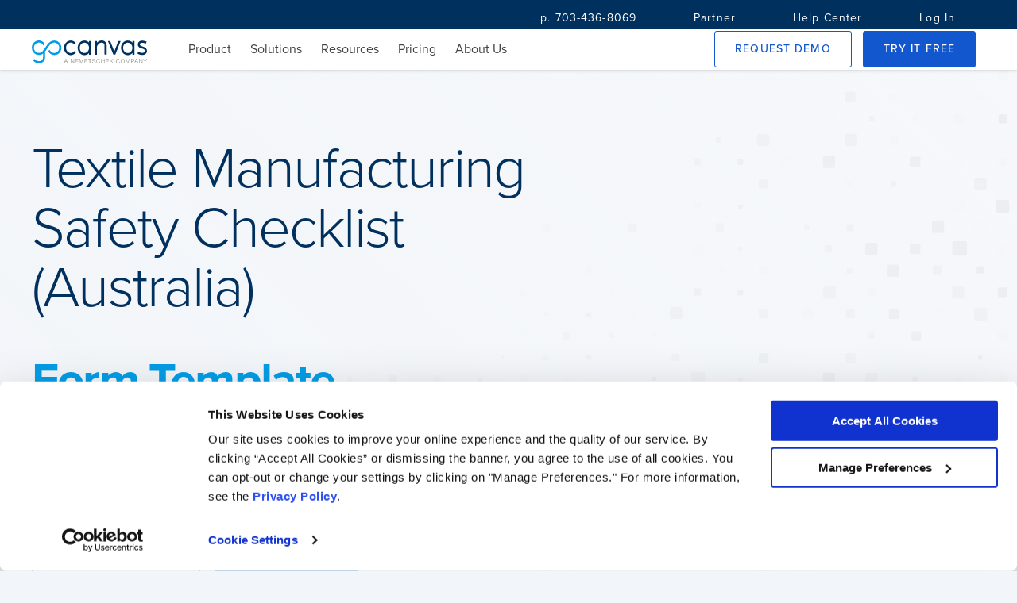

--- FILE ---
content_type: text/html; charset=utf-8
request_url: https://www.gocanvas.com/mobile-forms-apps/7096-Textile-Manufacturing-Safety-Checklist-Australia-
body_size: 11134
content:
<!DOCTYPE html>
<html lang="en" class="">
  <head>
    <link rel="preconnect" href="https://cdn.gocanvas.com" crossorigin>
  <link rel="preload" href="https://use.typekit.net/rtd0sfw.css" as="style">

  <title>Textile Manufacturing Safety Checklist (Australia) Form Mobile App - iPhone, iPad, Android</title>
 
  
    <script type="application/ld+json">
    {
      "@context": "https://schema.org",
      "@type": "BreadcrumbList",
      "itemListElement": [{
        "@type": "ListItem",
        "position": 1,
        "name": "GoCanvas",
        "item": "https://www.gocanvas.com"
      },{
        "@type": "ListItem",
        "position": 2,
        "name": "Mobile Forms",
        "item": "https://www.gocanvas.com/mobile-forms-apps"
      },{
        "@type": "ListItem",
        "position": 3,
        "name": "Textile Manufacturing Safety Checklist (Australia)"
      }]
    }
  </script>

 
  <!-- Google Analytics -->
  
    <script>
      //<![CDATA[
      (function(i,s,o,g,r,a,m){i['GoogleAnalyticsObject']=r;i[r]=i[r]||function(){
              (i[r].q=i[r].q||[]).push(arguments)},i[r].l=1*new Date();a=s.createElement(o),
          m=s.getElementsByTagName(o)[0];a.async=1;a.src=g;m.parentNode.insertBefore(a,m)
      })(window,document,'script','//www.google-analytics.com/analytics.js','ga');
      
      ga('set', 'anonymizeIp', true);
      ga('create', "UA-8721026-1", 'auto');
      ga('require', 'displayfeatures');
      
        ga('set', 'location', window.location.href.split(/[?#]/)[0]);
        ga('set', 'title', window.location.pathname.replace(/\//g, ' ').trim());

      ga('send', 'pageview');
      
      //]]>
    </script>



  <meta name="y_key" content="c301645c0d800215"/>
  <meta http-equiv="Content-Type" content="text/html; charset=utf-8" />
  <meta id='view_port' name="viewport" content="width=device-width, initial-scale=1.0" />
  <meta http-equiv="X-UA-Compatible" content="IE=edge"/>
  <meta name="description" content="Textile Manufacturing Safety Checklist (Australia) Form Mobile App - Instead of using paper checklists or complicated occupational health and safety software..." />
  <meta property="og:title" content="Textile Manufacturing Safety Checklist (Australia)" />
  <meta property="og:type" content="website" />
  <meta property="og:url" content="https://www.gocanvas.com/mobile-forms-apps/7096-Textile-Manufacturing-Safety-Checklist-Australia-"/>
  <meta property="og:image" content="&lt;img cdn=&quot;true&quot; class=&quot;form-template--icon&quot; external=&quot;true&quot; width=&quot;48&quot; height=&quot;48&quot; loading=&quot;lazy&quot; alt=&quot;Form Template Icon&quot; src=&quot;https://cdn.gocanvas.com/library_item_icons/186152/thumb.png&quot; /&gt;"/>
  <meta property="og:description" content="Instead of using paper checklists or complicated occupational health and safety software when completing safety inspections within a textile manufacturing..." />
  <meta name="google-site-verification" content="rcDkcvDd-RqlmBcRTwBWZ5zWjV2wcxzbo7Kwtb1u_bw" />
  <link rel="icon" href="//cdn.gocanvas.com/discovery/packs/static/sources/images/favicon_new-21845870163850c76f04.png" type="image/png" sizes="16x16"/>
  <meta name="author" content="Canvas Solutions, Inc."/>
  <meta name="apple-itunes-app" content="app-id=418917158"/>
  <meta name="google-play-app" content="app-id=com.gocanvas"/>
  
      <script>
      window.GC_APP_CATEGORIES = ["Government & NGO", "Manufacturing", "OHS", "General Manufacturing"]
    </script>

  
  <meta name="csrf-param" content="authenticity_token" />
<meta name="csrf-token" content="PZM4Hzfsnnpac5LHLF8UI9DlfzUzrShgAcxn23CZsQxy5uQpEedGWaZOaFRlwbXBQbOXz8VQfBhs_cnOzk5wzw" />
  
  <link rel="stylesheet" href="//cdn.gocanvas.com/discovery/packs/css/app-store-next-8aa51b44.css" />
  
  
  
  
  
  
  
      <meta name="keywords" content="">

  
        <link rel="canonical" href="https://www.gocanvas.com/mobile-forms-apps/7096-Textile-Manufacturing-Safety-Checklist-Australia-" />

  
  <script>
    window.GC = window.GC || {}
    GC.queue = GC.queue || []
    GC.enqueue = function(func) {
      GC.queue.push({method: func})
    }
  </script>
  
  <script>
    GC.enqueue(function() {
      Honeybadger.configure({
        apiKey: "d5581e80",
        environment: "production" || 'development',
        debug: true
      })
    });
  </script>
  <link rel="stylesheet" href="https://use.typekit.net/rtd0sfw.css" media="print" onload="this.media='all'">
</head>

  <body>
    <!-- Wrapper-->
    <div id="wrapper">
      <!-- Page header -->
      <!-- Navigation -->
      <nav class="foundry--nav nav--fixed" role="navigation">
    <div class="nav--secondary hide--small">
      <div class="nav--container align--end">
          <a class="foundry--button button--text button--condensed nav-secondary--link" href=tel:703-436-8069>
          <span class="button--label">p. 703-436-8069</span>
          </a>
          <a class="foundry--button button--text button--condensed nav-secondary--link" href=/partner-program>
          <span class="button--label">Partner</span>
          </a>
          <a class="foundry--button button--text button--condensed nav-secondary--link" href=https://help.gocanvas.com/hc/en-us>
          <span class="button--label">Help Center</span>
          </a>
          <a class="foundry--button button--text button--condensed nav-secondary--link" href=/login>
          <span class="button--label">Log In</span>
          </a>
      </div>
    </div>
  <div class="nav--primary nav--container">
    <div class="nav--logo">
      <a href="/">
        <img alt="GoCanvas" cdn="true" src="//cdn.gocanvas.com/discovery/packs/static/sources/images/canvas_logo_wModifier-b52b8d897d3d3ccb6dc1.svg" />
      </a>
    </div>
    <div class="nav--toggle visible--small">
      <i class="foundry-icon icon--menu"></i>
    </div>
    <div class="main--nav">
        <div class="nav--group   ">
          <span class="nav--link" > Product
              <i class="foundry-icon icon--chevron-down hide--large open-indicator"></i>
          </span>
          <div class="sub--group ">
            <div class="group--wrap">
              <ul class="nav--list ">
                  <li class="nav--item">
                    <a href="/products">Overview</a>
                  </li>
                  <li class="nav--item">
                    <a href="/mobile-forms-apps">Form Templates</a>
                  </li>
                  <li class="nav--item">
                    <a href="/content/integrations">Integrations</a>
                  </li>
                  <li class="nav--item">
                    <a href="/content/analytics">Analytics</a>
                  </li>
              </ul>
            </div>
        </div>
    </div>
        <div class="nav--group   ">
          <span class="nav--link" > Solutions
              <i class="foundry-icon icon--chevron-down hide--large open-indicator"></i>
          </span>
          <div class="sub--group  sub--group__large ">
            <div class="group--wrap">
                <div class="group--header">
                  <div class="group--title">
                    Top Industries
                  </div>
                  <div class="group--description">
                    
                  </div>
                </div>
              <ul class="nav--list wrap--list list--three">
                  <li class="nav--item">
                    <a href="/content/industries/construction">Construction</a>
                  </li>
                  <li class="nav--item">
                    <a href="/solutions/industries/field-services">Field Services</a>
                  </li>
                  <li class="nav--item">
                    <a href="/solutions/industries/manufacturing">Manufacturing</a>
                  </li>
                  <li class="nav--item">
                    <a href="/solutions/industries/oil-gas">Oil &amp; Gas</a>
                  </li>
                  <li class="nav--item">
                    <a href="/solutions/industries/transportation-logistics">Transportation &amp; Logistics </a>
                  </li>
              </ul>
            </div>
            <div class="group--wrap">
                <div class="group--header">
                  <div class="group--title">
                    Common Business Needs
                  </div>
                  <div class="group--description">
                    
                  </div>
                </div>
              <ul class="nav--list wrap--list list--two">
                  <li class="nav--item">
                    <a href="/business-needs/compliance-safety">Compliance &amp; Safety</a>
                  </li>
                  <li class="nav--item">
                    <a href="/business-needs/job-site-operations">Job Site Operations</a>
                  </li>
                  <li class="nav--item">
                    <a href="/business-needs/maintenance-management">Maintenance Management</a>
                  </li>
              </ul>
            </div>
        </div>
    </div>
        <div class="nav--group   hide--large ">
            <a href=/partner-program class="nav--link" > Partner </a>
          </a>
    </div>
        <div class="nav--group   ">
          <span class="nav--link" > Resources
              <i class="foundry-icon icon--chevron-down hide--large open-indicator"></i>
          </span>
          <div class="sub--group ">
            <div class="group--wrap">
              <ul class="nav--list ">
                  <li class="nav--item">
                    <a href="https://help.gocanvas.com/hc/en-us/community/topics">Community</a>
                  </li>
                  <li class="nav--item">
                    <a href="/content/blog/category/case-studies">Case Studies</a>
                  </li>
                  <li class="nav--item">
                    <a href="/content/tour/testimonials">Testimonials</a>
                  </li>
                  <li class="nav--item">
                    <a href="/content/blog">Blog</a>
                  </li>
                  <li class="nav--item">
                    <a href="/content/webinars">Webinars</a>
                  </li>
                  <li class="nav--item">
                    <a href="/content/resources-and-guides">eBooks</a>
                  </li>
              </ul>
            </div>
        </div>
    </div>
        <div class="nav--group   ">
            <a href=/pricing class="nav--link" > Pricing </a>
          </a>
    </div>
        <div class="nav--group   ">
            <a href=/about-us class="nav--link" > About Us </a>
          </a>
    </div>
  <div class="nav--group hide--large">
    <div class="account--section">
        <a class="login--link" href="/login">Log In</a>
    </div>
  </div>
  <div class="nav--group cta--group hide--large">
    <a class="foundry--button button--outlined button--condensed button--active-alt full-width" href="/content/demo">
      <span class="button--label">Request Demo</span>
</a>    <a href=tel:703-436-8069>
      p. 703-436-8069
    </a>
    </div>
  </div>
    <div class="nav--group">
      <a class="foundry--button button--outlined button--condensed button--active-alt nav--button hide--small" href="/content/demo">
        <span class="button--label">Request Demo</span>
</a>      <a class="foundry--button button--contained button--condensed button--active nav--button" href="/signup">
        <span class="button--label">Try it Free</span>
</a>    </div>
</div>
</nav>

      <!-- End Navigation -->
      <!-- Main view  -->
      <main role="main" id="page-wrapper" class="layout--form-templates" data-controller="form-templates wistia">
          
        
        








<div class="form-template--hero full-bleed">
  <div class="container">
    <div class="hero--content__wrap">
      <h1 class="hero--title hero--heading">
        Textile Manufacturing Safety Checklist (Australia)
      </h1>
      <div class="hero--subtitle hero--heading">
        Form Template
      </div>
      <div class="hero--description">
        <p>The Textile Manufacturing Safety Checklist mobile app helps safety managers and others in the textile industry identify potential hazards, safety issues and other risk factors in order to protect the health and safety of employees. </p>
      </div>
      <div class="hero--buttons">
          <a class="foundry--button button--outlined button--condensed button--marketing" id="demo__btn" href="/content/demo?form_template_id=310427">
            <span class="button--label">Request Demo <i class="foundry-icon icon--angle-right button--icon"></i></span>
</a>          <a class="foundry--button button--contained button--condensed button--marketing" id="signup__btn" href="/signup?form_template_id=310427">
            <span class="button--label">Try It Free <i class="foundry-icon icon--angle-right button--icon"></i></span>
</a>      </div>
    </div>
  </div>
</div>


<div class="fullbleed foundry--surface surface--flat cta--block company-logos--cta">
  <div class="container">
    <div class="title--block title--medium">
      <h2 class="title"><span class="title--highlight">5,000 Companies</span> save time and money with GoCanvas</h2>
    </div>
    <div class="company-logos--wrap cta--list space--md">
        <img alt="Lumen Logo" cdn="true" loading="lazy" src="//cdn.gocanvas.com/discovery/packs/static/sources/images/app-store/logos/lumen-7acc62648a87a9757c64.png" />
        <img alt="Post Consumer Brands Logo" cdn="true" loading="lazy" src="//cdn.gocanvas.com/discovery/packs/static/sources/images/app-store/logos/post-consumer-brands-6bc1d47250cc8f0ac562.png" />
        <img alt="Saluda Hill Landscapes Logo" cdn="true" loading="lazy" src="//cdn.gocanvas.com/discovery/packs/static/sources/images/app-store/logos/saluda-hill-landscapes-af295e682f620755438d.png" />
        <img alt="Te3co Logo" cdn="true" loading="lazy" src="//cdn.gocanvas.com/discovery/packs/static/sources/images/app-store/logos/te3co-93c2fcd0c915594b8ae6.png" />
        <img alt="Two Men and a Truck Logo" cdn="true" loading="lazy" src="//cdn.gocanvas.com/discovery/packs/static/sources/images/app-store/logos/two-men-and-a-truck-7abafae1cf2ae3258e76.png" />
        <img alt="VIP Lighting Logo" cdn="true" loading="lazy" src="//cdn.gocanvas.com/discovery/packs/static/sources/images/app-store/logos/vip-lighting-6e1ae716556207546932.png" />
    </div>
  </div>
</div>

<div class="template--information full-bleed space--lg">
  <div class="container">
    <div class="foundry--surface template--wrapper">
      <div class="template--content">
        <div class="template--media">
          <div class="video--content wistia_responsive_padding" data-wistia-target="video">
            <div class="app-features__video-container wistia_responsive_padding" style="position:relative;">
              <div class="wistia_responsive_wrapper" style="height:100%;left:0;position:absolute;top:0;width:100%;">
                <span data-cy="how-it-works-video" class="wistia_embed wistia_async_kb2prnxytc popover=true popoverAnimateThumbnail=true videoFoam=true" style="display:inline-block;height:100%;position:relative;width:100%"                            >
                </span>
              </div>
            </div>
          </div>
        </div>
        <div class="template--description">
          <p>Instead of using paper checklists or complicated occupational health and safety software when completing safety inspections within a textile manufacturing company, this helpful app is easily accessible from any smartphone or tablet.</p>

<p>Do you know how many people in your industry are getting hurt? Manual tasks accounts for a large percentage of all lost time injuries and diseases in the manufacturing industry. Identifying potential safety issues before they impact the health and safety of employees helps keep workers safe and also ensures that your business is meeting the safety regulations for the textile industry. The Textile Manufacturing Safety Checklist mobile app for safety managers helps reduce worker's compensation claims by including safety checklists for electrical hazards, hazardous substances, manual tasks, conveyor belt safety, personal protective equipment and more.</p>

<p>View all of GoCanvas's <a href="https://www.gocanvas.com/content/related/checklist"> Checklist Mobile Forms!
</a></p>

        </div>
      </div>
    </div>
  </div>
</div>
  <div class="full-bleed space--md">
    <div class="feature--row container">
      <div class="details--row">
        <div class="foundry--surface">
          <div class="details--list">
  <div class="details--title">
   Features
  </div>
  <ul class="list">
      <li class="details--item">
        <i class="foundry-icon icon--check-circle detail--icon"></i>Submission Editing
      </li>
      <li class="details--item">
        <i class="foundry-icon icon--check-circle detail--icon"></i>Reference Data
      </li>
      <li class="details--item">
        <i class="foundry-icon icon--check-circle detail--icon"></i>Dispatch
      </li>
  </ul>
    <a class="foundry--button button--text details--button" href="/content/tour/canvas_features">
      Read More <i class="foundry-icon icon--angle-right button--icon"></i>
</a></div>

        </div>
        <div class="foundry--surface">
          <div class="details--list">
  <div class="details--title">
   Platforms
  </div>
  <ul class="list">
      <li class="details--item">
        <i class="foundry-icon icon--check-circle detail--icon"></i>iPhone
      </li>
      <li class="details--item">
        <i class="foundry-icon icon--check-circle detail--icon"></i>iPad
      </li>
      <li class="details--item">
        <i class="foundry-icon icon--check-circle detail--icon"></i>Android
      </li>
      <li class="details--item">
        <i class="foundry-icon icon--check-circle detail--icon"></i>Windows
      </li>
  </ul>
    <a class="foundry--button button--text details--button" href="/content/tour/canvas_features">
      Read More <i class="foundry-icon icon--angle-right button--icon"></i>
</a></div>

        </div>
        <div class="foundry--surface">
          <div class="details--list">
  <div class="details--title">
   Integrations
  </div>
  <ul class="list">
      <li class="details--item">
        <i class="foundry-icon icon--check-circle detail--icon"></i>Quickbooks
      </li>
      <li class="details--item">
        <i class="foundry-icon icon--check-circle detail--icon"></i>Salesforce
      </li>
      <li class="details--item">
        <i class="foundry-icon icon--check-circle detail--icon"></i>Google Docs
      </li>
      <li class="details--item">
        <i class="foundry-icon icon--check-circle detail--icon"></i>Dropbox
      </li>
  </ul>
    <a class="foundry--button button--text details--button" href="/content/integrations">
      Read More <i class="foundry-icon icon--angle-right button--icon"></i>
</a></div>

        </div>
      </div>
  </div>
</div>

<section class="other-templates--section full-bleed">
  <div class="container">
    <div class="title--block">
      <div class="eyebrow">Not quite right?</div>
      <h2>
        <div class="title">GoCanvas accounts come</div>
        <div class="title--highlight">with hundreds of form templates</div>
      </h2>
    </div>
    <form action="/mobile-forms-apps/search" method="get" class="space--md" data-form-templates-target="search" data-action="form-templates#doSearch">
  <input name="utf8" type="hidden" value="✓">
  <div class="foundry--exposed-dropdown form-template--search">
    <div class="dropdown-input__wrapper foundry--input-fields search--input">
      <input class="input-fields__input" id="terms" type="text" placeholder=" " name="terms" autoComplete="off" required value="" data-action="input->form-templates#autoComplete"/>
      <label class="input-fields__label" for="terms">
        Search
      </label>
      <button type="submit" class="input-fields__icon-container search-submit--button" aria-label="search">
        <div class="dropdown--indicator foundry-icon foundry-icon--svg">
          <svg xmlns="http://www.w3.org/2000/svg" viewBox="0 0 512 512"><!-- Font Awesome Pro 5.15.4 by @fontawesome - https://fontawesome.com License - https://fontawesome.com/license (Commercial License) --><path d="M508.5 468.9L387.1 347.5c-2.3-2.3-5.3-3.5-8.5-3.5h-13.2c31.5-36.5 50.6-84 50.6-136C416 93.1 322.9 0 208 0S0 93.1 0 208s93.1 208 208 208c52 0 99.5-19.1 136-50.6v13.2c0 3.2 1.3 6.2 3.5 8.5l121.4 121.4c4.7 4.7 12.3 4.7 17 0l22.6-22.6c4.7-4.7 4.7-12.3 0-17zM208 368c-88.4 0-160-71.6-160-160S119.6 48 208 48s160 71.6 160 160-71.6 160-160 160z"/></svg>
        </div>
      </button>
    </div>
    <div class="dropdown-menu__wrapper foundry--surface" data-form-templates-target="autocompleteOptions">
    </div>
  </div>
</form>

        <div class="title--block">
          <p class="related--category">
            <a href="/mobile-forms-apps/190-OHS/show_category">More OHS Templates</a>
          </p>
        </div>
        <div class="related--forms">
          <ul class="form--list">
              <li class="form--option">
                <div class="form-template--card foundry--surface">
  <a href="/mobile-forms-apps/6403-USDA-Animal-Care-Inspection-Workplace-Violence" class="form--link">
    <p class="form--title">USDA:  Animal Care Inspection- Workplace Violence</p>
    <div class="form--meta">
      <figure class="form--icon-wrap">
        <img cdn="true" class="form-template--icon" external="true" width="48" height="48" loading="lazy" alt="Form Template Icon" src="https://cdn.gocanvas.com/category_images/375" />
      </figure>
      <div class="form--categories">
        <p class="form--category">Animal Production &amp; Aquaculture</p>
        <p class="form--subcategory">Inspections</p>
      </div>
    </div>
  </a>
</div>

              </li>
              <li class="form--option">
                <div class="form-template--card foundry--surface">
  <a href="/mobile-forms-apps/3634-Concrete-Surfaced-Roads-Parking-Lot-Inspection-Motorola-Solutions" class="form--link">
    <p class="form--title">Concrete Surfaced Roads &amp; Parking Lot Inspection - Motoro...</p>
    <div class="form--meta">
      <figure class="form--icon-wrap">
        <img cdn="true" class="form-template--icon" external="true" width="48" height="48" loading="lazy" alt="Form Template Icon" src="https://cdn.gocanvas.com/category_images/379" />
      </figure>
      <div class="form--categories">
        <p class="form--category">Paving &amp; Concrete</p>
        <p class="form--subcategory">Data Collections</p>
      </div>
    </div>
  </a>
</div>

              </li>
              <li class="form--option">
                <div class="form-template--card foundry--surface">
  <a href="/mobile-forms-apps/4790-Drilling-Report-Wells-" class="form--link">
    <p class="form--title">Drilling Report (Wells)</p>
    <div class="form--meta">
      <figure class="form--icon-wrap">
        <img cdn="true" class="form-template--icon" external="true" width="48" height="48" loading="lazy" alt="Form Template Icon" src="https://cdn.gocanvas.com/category_images/392" />
      </figure>
      <div class="form--categories">
        <p class="form--category">Oil, Gas &amp; Chemicals</p>
        <p class="form--subcategory">Reports</p>
      </div>
    </div>
  </a>
</div>

              </li>
              <li class="form--option">
                <div class="form-template--card foundry--surface">
  <a href="/mobile-forms-apps/4789-Completion-Report-Wells-" class="form--link">
    <p class="form--title">Completion Report (Wells)</p>
    <div class="form--meta">
      <figure class="form--icon-wrap">
        <img cdn="true" class="form-template--icon" external="true" width="48" height="48" loading="lazy" alt="Form Template Icon" src="https://cdn.gocanvas.com/category_images/392" />
      </figure>
      <div class="form--categories">
        <p class="form--category">Oil, Gas &amp; Chemicals</p>
        <p class="form--subcategory">Reports</p>
      </div>
    </div>
  </a>
</div>

              </li>
              <li class="form--option">
                <div class="form-template--card foundry--surface">
  <a href="/mobile-forms-apps/4781-Plugging-Affidavit-Wells-" class="form--link">
    <p class="form--title">Plugging Affidavit (Wells)</p>
    <div class="form--meta">
      <figure class="form--icon-wrap">
        <img cdn="true" class="form-template--icon" external="true" width="48" height="48" loading="lazy" alt="Form Template Icon" src="https://cdn.gocanvas.com/category_images/389" />
      </figure>
      <div class="form--categories">
        <p class="form--category">Oil Well, Rig Building &amp; Dismantling</p>
        <p class="form--subcategory">Affidavits</p>
      </div>
    </div>
  </a>
</div>

              </li>
              <li class="form--option">
                <div class="form-template--card foundry--surface">
  <a href="/mobile-forms-apps/4780-Monthly-Gas-Production-Report" class="form--link">
    <p class="form--title">Monthly Gas Production Report</p>
    <div class="form--meta">
      <figure class="form--icon-wrap">
        <img cdn="true" class="form-template--icon" external="true" width="48" height="48" loading="lazy" alt="Form Template Icon" src="https://cdn.gocanvas.com/category_images/389" />
      </figure>
      <div class="form--categories">
        <p class="form--category">Oil Well, Rig Building &amp; Dismantling</p>
        <p class="form--subcategory">Reports</p>
      </div>
    </div>
  </a>
</div>

              </li>
              <li class="form--option">
                <div class="form-template--card foundry--surface">
  <a href="/mobile-forms-apps/4775-Oil-and-Gas-Drilling-Safety-Management-Risk-Management" class="form--link">
    <p class="form--title">Oil and Gas Drilling  Safety Management: Risk Management</p>
    <div class="form--meta">
      <figure class="form--icon-wrap">
        <img cdn="true" class="form-template--icon" external="true" width="48" height="48" loading="lazy" alt="Form Template Icon" src="https://cdn.gocanvas.com/category_images/389" />
      </figure>
      <div class="form--categories">
        <p class="form--category">Oil, Gas &amp; Chemicals</p>
        <p class="form--subcategory">Inspections</p>
      </div>
    </div>
  </a>
</div>

              </li>
              <li class="form--option">
                <div class="form-template--card foundry--surface">
  <a href="/mobile-forms-apps/4793-Technical-Data-Sheet-Pipelines-" class="form--link">
    <p class="form--title">Technical Data Sheet (Pipelines)</p>
    <div class="form--meta">
      <figure class="form--icon-wrap">
        <img cdn="true" class="form-template--icon" external="true" width="48" height="48" loading="lazy" alt="Form Template Icon" src="https://cdn.gocanvas.com/category_images/392" />
      </figure>
      <div class="form--categories">
        <p class="form--category">Oil, Gas &amp; Chemicals</p>
        <p class="form--subcategory">Sheets</p>
      </div>
    </div>
  </a>
</div>

              </li>
          </ul>
        </div>
  </div>
</section>

<div class="logo--block cta--block full-bleed space--lg">
  <div class="container cta--list">
      <div class="app-logo">
        <img alt="GetApp Rating" class="img-responsive lazy" cdn="true" loading="lazy" width="400" height="292" src="//cdn.gocanvas.com/discovery/packs/static/sources/images/app-store/app-store-detail/GetApp_white-31f4cd54f554fd803edf.png" />
      </div>
      <div class="app-logo">
        <img alt="Capterra Rating" class="img-responsive lazy" cdn="true" loading="lazy" width="400" height="292" src="//cdn.gocanvas.com/discovery/packs/static/sources/images/app-store/app-store-detail/Capterra_white-99a46e490b1d0e988aff.png" />
      </div>
      <div class="app-logo">
        <img alt="G2 Rating" class="img-responsive lazy" cdn="true" loading="lazy" width="400" height="292" src="//cdn.gocanvas.com/discovery/packs/static/sources/images/app-store/app-store-detail/G2_white-5831e8b61747ae6d706d.png" />
      </div>
      <div class="app-logo">
        <img alt="Software Advice Rating" class="img-responsive lazy" cdn="true" loading="lazy" width="400" height="292" src="//cdn.gocanvas.com/discovery/packs/static/sources/images/app-store/app-store-detail/SoftwareAdvice_white-29367684c97696359279.png" />
      </div>
    <span class="logo--disclaimer">*The Capterra SoftwareAdvice ​and GetApp logos are a service mark of Gartner, Inc. and/or its affiliates and is used herein with permission.*</span>
  </div>
</div>

<section class="cta--video-quote full--bleed space--lg">
  <div class="container">
    <div class="title--block">
      <h2 class="title">Don't take our <span class="title--highlight">word for it...</span></h2>
    </div>
    <div class="video-quote--wrapper foundry--surface space--md">
      <div class="quote--content">
        <div class="quote--wrap">
          <blockquote class="quote">
            “I’m not a tech guy and I was able to pick this thing up in probably an
            hour, and actually start to build apps. I’ve done them over lunch when
            I’ve gotten frustrated with a process that didn’t exist in our company.
            So for non tech people who’ve got a problem, the support here is
            awesome and I’d recommend it to anybody, not just in our industry.”
            <cite class="quote--meta">
              <p class="meta--primary">
                Dave Kramer, PennLine Service
              </p>
            </cite>
          </blockquote>
        </div>
      </div>
      <div class="video--container" data-wistia-target="video">
        <div id="wistia-hmzcte9wwe-1" class="wistia_embed wistia_async_hmzcte9wwe popover=true popoverAnimateThumbnail=true popoverContent=link videoFoam=true video--content">
          <img class="img-responsive lazy" cdn="true" loading="lazy" alt="Dave Kramer, PennLine Service" width="539" height="393" src="//cdn.gocanvas.com/discovery/packs/static/sources/images/app-store/backgrounds/video-img-bc00925740e6d462d0b2.jpg" />
          <svg width="80" height="81" viewBox="0 0 80 81" fill="none" xmlns="http://www.w3.org/2000/svg" class="play-button">
            <circle cx="40" cy="40.8965" r="40" class="play-button--circle"/>
            <path d="M33.2002 33.6024V48.7632C33.2002 50.8197 34.5923 51.6563 36.3095 50.6347L49.0735 43.0352C50.7913 42.0122 50.7913 40.3549 49.0735 39.3322L36.3095 31.7329C34.5923 30.7103 33.2002 31.548 33.2002 33.6024Z" class="play-button--triangle"/>
          </svg>
        </div>
      </div>
    </div>
  </div>
</section>

<div class="cta--block full-bleed space--lg">
  <div class="container cta--contact">
    <h2 class="contact--heading">Connect with one of our experts today.</h2>
    <p class="contact--content">We’ll help you put together the right solution for your needs.</p>
    <a href="/demo" class="foundry--button button--outlined button--contact">
      <span class="button--label">Contact Us <i class="foundry-icon icon--angle-right button--icon"></i></span>
    </a>
  </div>
</div>


<script>
    window.currentUser = false;
</script>

        <!-- Footer -->
        <!-- Footer logged out-->
<footer class="foundry--footer footer" id="footer">
  <!-- Begin Footer Container -->
  <div class="container">
    <div class="footer--container">
      <div class="footer--nav__block">
        <h3 class="footer--nav__title">
          Company
        </h3>
        <ul class="footer--nav__items">
          <li class="footer--nav__item">
            <a href="https://www.nemetschek.com/">Nemetschek Group</a>
          </li>
          <li class="footer--nav__item">
            <a href="/about-us">About Us</a>
          </li>
          <li class="footer--nav__item">
            <a href="/about-us/careers" target="_blank" class="font-size-xs">Careers</a>
          </li>
          <li class="footer--nav__item">
            <a href="/content/about-us/policy" target="_blank" class="font-size-xs">Policies</a>
          </li>
        </ul>
      </div>
      <div class="footer--nav__block">
        <h3 class="footer--nav__title">
          <a href="http://help.gocanvas.com">Help Center</a>
        </h3>
        <ul class="footer--nav__items">
          <li class="footer--nav__item">
            <a href="http://help.gocanvas.com" target="_blank" class="font-size-xs">Help</a>
          </li>
          <li class="footer--nav__item">
            <a href="https://www.gocanvas.com/m" >Download GoCanvas</a>
          </li>
        </ul>
      </div>
      <div class="footer--nav__block">
        <h3 class="footer--nav__title">
          <a href="/contact-us">Contact</a>
        </h3>
        <ul class="footer--nav__items">
          <li class="footer--nav__item">
            <a href="mailto:sales@gocanvas.com">sales@gocanvas.com</a>
          </li>
          <li class="footer--nav__item">
            <a href="tel:1-703-436-8069">p. 703-436-8069</a>
          </li>
        </ul>
      </div>
      <div class="footer--nav__block">
        <h3 class="footer--nav__title">
          Follow Us
        </h3>
        <ul class="footer--nav__items nav--inline">
          <li class="footer--nav__item">
            <a href="https://www.facebook.com/MyGoCanvas?ref=mf" target="_blank" title="GoCanvas Facebook">
              <svg width="23" height="23" viewBox="0 0 23 23" fill="none" xmlns="http://www.w3.org/2000/svg">
                <path d="M23 11.569C22.999 5.4134 18.2083 0.336189 12.0987 0.0159189C5.98917 -0.304351 0.699954 4.24445 0.0632459 10.3666C-0.573463 16.4888 3.66526 22.0407 9.70835 23V14.9116H6.77297V11.569H9.70835V9.01937C9.70835 6.12014 11.4156 4.51161 14.0429 4.51161C14.9026 4.52442 15.7599 4.60582 16.6069 4.75502V7.5837H15.1715C14.6689 7.51832 14.1639 7.68534 13.7978 8.03801C13.4317 8.39068 13.244 8.89111 13.2871 9.39921V11.5698H16.4813L15.9705 14.9124H13.2894V23C18.8796 22.1116 22.9968 17.2634 22.9969 11.569" fill="#718DA8"/>
              </svg>
            </a>
          </li>
          <li class="footer--nav__item">
            <a href="https://twitter.com/GoCanvas" target="_blank" title="GoCanvas Twitter">
              <svg width="27" height="22" viewBox="0 0 27 22" fill="none" xmlns="http://www.w3.org/2000/svg">
                <path d="M23.767 5.63928C23.7823 5.87545 23.7823 6.11252 23.7823 6.35049C23.7823 13.6189 18.5358 21.9999 8.94204 21.9999C6.10801 22.004 3.33272 21.148 0.94751 19.534C1.35955 19.5859 1.77413 19.6123 2.1891 19.613C4.53799 19.6155 6.81937 18.7846 8.66614 17.254C6.43478 17.21 4.47668 15.6752 3.79346 13.4348C4.57511 13.5937 5.38091 13.5614 6.1489 13.3405C3.71645 12.8224 1.9666 10.5694 1.96428 7.95252V7.87799C2.68958 8.30453 3.50155 8.54076 4.33165 8.56675C2.03838 6.95394 1.32982 3.73864 2.71366 1.22472C5.36199 4.66098 9.26925 6.75001 13.463 6.97191C12.9235 4.54529 13.9975 2.03918 16.0811 0.862598C18.1647 -0.313986 20.738 0.132572 22.3543 1.9512C23.5222 1.70824 24.6423 1.25664 25.666 0.615878C25.2767 1.88968 24.4617 2.97091 23.3727 3.6583C24.4068 3.52935 25.4166 3.23755 26.3686 2.79263C25.6682 3.89688 24.787 4.8608 23.7662 5.63928" fill="#718DA8"/>
              </svg>
            </a>
          </li>
          <li class="footer--nav__item">
            <a href="https://www.linkedin.com/company/gocanvas" target="_blank" title="GoCanvas LinkedIn">
              <svg width="23" height="23" viewBox="0 0 23 23" fill="none" xmlns="http://www.w3.org/2000/svg">
                <path fill-rule="evenodd" clip-rule="evenodd" d="M0 11.5C0 5.14873 5.14873 0 11.5 0C14.55 0 17.4751 1.2116 19.6317 3.36827C21.7884 5.52494 23 8.45001 23 11.5C23 17.8513 17.8513 23 11.5 23C5.14873 23 0 17.8513 0 11.5ZM8.405 16.9875V9.2H5.81667V16.9875H8.405ZM7.11 8.1375H7.09333C6.58856 8.16822 6.109 7.91409 5.85099 7.47915C5.59299 7.04421 5.59988 6.50151 5.86884 6.07326C6.13781 5.64501 6.62367 5.40314 7.1275 5.44667C7.63487 5.40803 8.12086 5.65796 8.38456 6.09313C8.64826 6.5283 8.64488 7.07478 8.3758 7.50665C8.10673 7.93853 7.61768 8.18242 7.11083 8.1375H7.11ZM15.1508 16.9875H17.7408L17.7383 12.5217C17.7383 10.13 16.4608 9.0175 14.7567 9.0175C13.8001 8.97786 12.9008 9.47343 12.4233 10.3033V9.2H9.83333C9.86833 9.93 9.83333 16.9875 9.83333 16.9875H12.4283V12.6383C12.4174 12.4245 12.4457 12.2104 12.5117 12.0067C12.71 11.4426 13.2412 11.0638 13.8392 11.06C14.7767 11.06 15.1508 11.7742 15.1508 12.8208V16.9875Z" fill="#718DA8"/>
              </svg>
            </a>
          </li>
        </ul>
      </div>
    </div>
    <div class="footer--copyright">
      <span>
        &copy; 2026, All rights reserved.
      </span>
      <span>
        <a href="/content/about-us/policy/privacy-policy">Privacy Policy</a>
      </span>
      <span>
        <a href="/content/about-us/policy/canvas-terms-of-service">Terms & Conditions</a>
      </span>
    </div>
    <!-- End Footer Container -->
  </div>
</footer>

        <!-- End Footer -->
      </main>
    </div>
    <!-- End wrapper-->
      <script>
    (function(apiKey){
        (function(p,e,n,d,o){var v,w,x,y,z;o=p[d]=p[d]||{};o._q=[];
        v=['initialize','identify','updateOptions','pageLoad'];for(w=0,x=v.length;w<x;++w)(function(m){
            o[m]=o[m]||function(){o._q[m===v[0]?'unshift':'push']([m].concat([].slice.call(arguments,0)));};})(v[w]);
            y=e.createElement(n);y.defer=!0;y.src='https://cdn.pendo.io/agent/static/'+apiKey+'/pendo.js';
            z=e.getElementsByTagName(n)[0];z.parentNode.insertBefore(y,z);})(window,document,'script','pendo');
      pendo.initialize({});
    })('3184566c-3b7b-4466-4314-e19791f780c0');
  </script>

      <!-- Google Tag Manager -->
    <script type='text/javascript'>
      dataLayer = [{"appId":7096,"categories":["Government & NGO","Manufacturing","OHS","General Manufacturing"],"appTitle":"Textile Manufacturing Safety Checklist (Australia)","logged_in":false}];
    </script>
  <script>
    (function(w,d,s,l,i){w[l]=w[l]||[];w[l].push({'gtm.start':
          new Date().getTime(),event:'gtm.js'});var f=d.getElementsByTagName(s)[0],
          j=d.createElement(s),dl=l!='dataLayer'?'&l='+l:'';j.defer=true;j.src=
          '//www.googletagmanager.com/gtm.js?id='+i+dl;f.parentNode.insertBefore(j,f);
      })(window,document,'script','dataLayer','GTM-N44247');
  </script>
  <noscript>
    <iframe src="//www.googletagmanager.com/ns.html?id=GTM-N44247" height="0" width="0" style="display:none;visibility:hidden"></iframe>
  </noscript>
  <!-- End Google Tag Manager -->

    <script src="//cdn.gocanvas.com/discovery/packs/js/runtime-92fe19359d955e1766ff.js" defer="defer"></script>
<script src="//cdn.gocanvas.com/discovery/packs/js/522-2e42b0895f28adbad98d.js" defer="defer"></script>
<script src="//cdn.gocanvas.com/discovery/packs/js/601-5362b9d4010d8d5954a0.js" defer="defer"></script>
<script src="//cdn.gocanvas.com/discovery/packs/js/app-store-next-9414ab003d69584b7c65.js" defer="defer"></script>
  </body>
</html>


--- FILE ---
content_type: text/plain
request_url: https://c.6sc.co/?m=1
body_size: 2
content:
6suuid=062b3417abc4000006c76d69e40200005b744700

--- FILE ---
content_type: application/javascript
request_url: https://j.6sc.co/j/bface51b-3016-4962-ac3e-c3583ac750a1.js
body_size: 225
content:
!function(){window._6si=window._6si||[],window._6si.push(["setToken","4d0ea4176ba1558b19f4957f3138a964"]),window._6si.push(["disableCookies",!1]),window._6si.push(["enableIPv6Ping",!0]),window._6si.push(["enableIgnorePageUrlHash",!1]),window._6si.push(["enableRetargeting",!1]),window._6si.push(["setWhiteListFields",[]]),window._6si.push(["setCustomMetatags",[]]),window._6si.push(["storeTagId","bface51b-3016-4962-ac3e-c3583ac750a1"]),window._6si.push(["enableEventTracking",!0]),window._6si.push(["setCompanyDetailsExpiration",!1]);for(var e,n,i=[],a=0;a<i.length;a++)window._6si.push(["addSFF",i[a]]);window._6si.push(["enableCompanyDetails",!1]),(e=document.createElement("script")).type="text/javascript",e.async=!0,e.src="https://j.6sc.co/6si.min.js",(n=document.getElementsByTagName("script")[0]).parentNode.insertBefore(e,n)}();